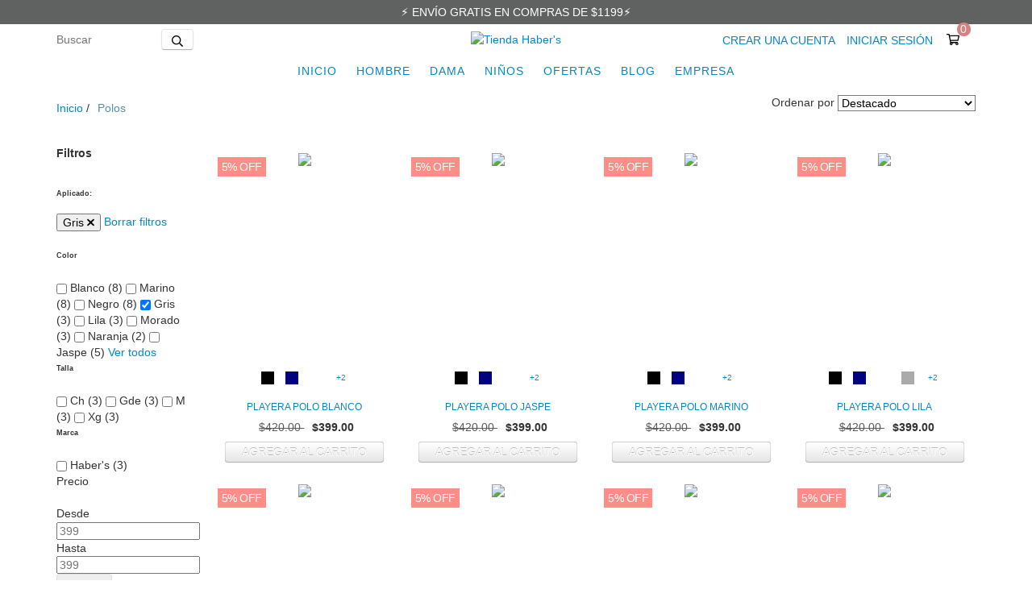

--- FILE ---
content_type: application/x-javascript
request_url: https://www.clarity.ms/tag/iabnr4r5ka?ref=gtm2
body_size: 1330
content:
!function(c,l,a,r,i,t,y){function sync(){(new Image).src="https://c.clarity.ms/c.gif"}"complete"==document.readyState?sync():window.addEventListener("load",sync);a[c]("metadata",(function(){a[c]("set","C_IS","0")}),!1,!0);if(a[c].v||a[c].t)return a[c]("event",c,"dup."+i.projectId);a[c].t=!0,(t=l.createElement(r)).async=!0,t.src="https://scripts.clarity.ms/0.8.50/clarity.js",(y=l.getElementsByTagName(r)[0]).parentNode.insertBefore(t,y),a[c]("start",i),a[c].q.unshift(a[c].q.pop()),a[c]("set","C_IS","0")}("clarity",document,window,"script",{"projectId":"iabnr4r5ka","upload":"https://s.clarity.ms/collect","expire":365,"cookies":["_uetmsclkid","_uetvid","_clck"],"track":true,"content":true,"unmask":["#container > div.js-main-content.main-content > div.js-desktop-head-container.js-head-fixed.head-transparent.head-container.transition-soft > div.container > header > div > div.span4.col-xs-3-custom > div.searchbox.p-relative.hidden-phone > form > input","div.searchbox.p-relative.hidden-phone",".quantity-container .quantity input.quantity-input",".quantity input.quantity-input","#payment\\.creditCard\\.cardNumber","#iFrameResizer1","body"],"keep":["msclkid"],"dob":2214});